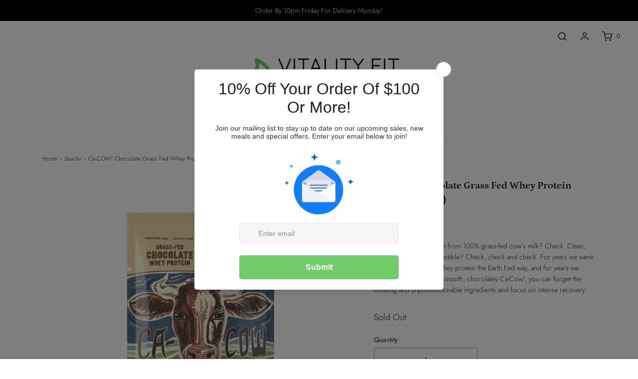

--- FILE ---
content_type: text/css
request_url: https://vitalityfitkitchen.com/cdn/shop/t/13/assets/custom.css?v=165742950009662913871657265956
body_size: -367
content:
.pluse_minus{display:flex;align-items:center;justify-content:center;outline:none;-webkit-appearance:none}.pluse_minus input.qtyBtn{width:30px;height:30px;border:1px solid #eee;background:#eee;font-size:18px;line-height:7px;display:inline-block;text-align:center;outline:none;-webkit-appearance:none;padding-bottom:5px}.pluse_minus input.qtyText{width:50px;height:30px;border:1px solid #eee;text-align:center;padding:0;margin:0;line-height:40px;display:inline-block;outline:none;-webkit-appearance:none}.pluse_minus input.qtyText::-webkit-outer-spin-button,input::-webkit-inner-spin-button{display:none}input.indivAtc{background:#eee;border:1px solid #eee;height:30px;width:150px;margin-top:10px;outline:none}.addtocart-indiv{text-align:center}
/*# sourceMappingURL=/cdn/shop/t/13/assets/custom.css.map?v=165742950009662913871657265956 */
